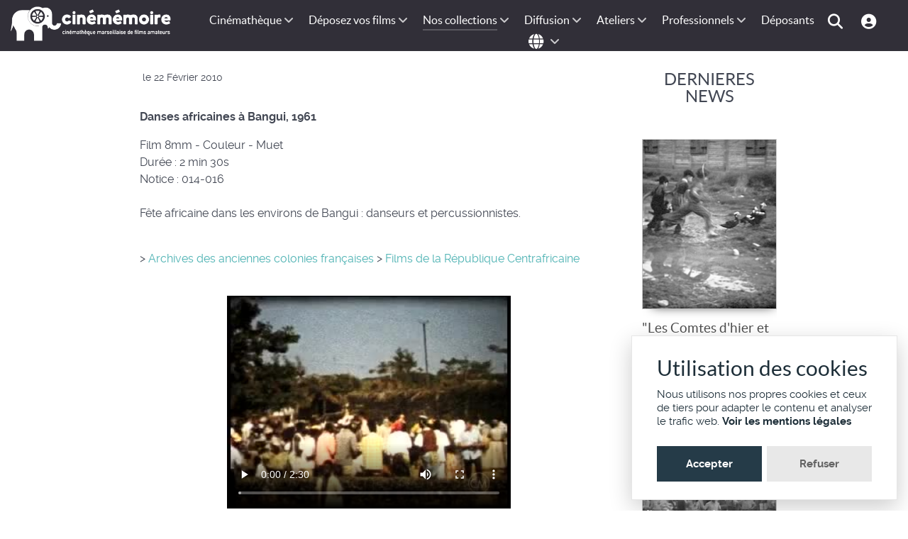

--- FILE ---
content_type: text/html; charset=utf-8
request_url: https://cinememoire.net/archives-cinememoire-ligne/archives-cinememoire-ligne/120-fiche-film/515-film-rca-danses-africaines-bangui
body_size: 11036
content:
<!DOCTYPE html>
<html lang="fr-FR" dir="ltr">
        
<head>
    
            <meta name="viewport" content="width=device-width, initial-scale=1.0">
        <meta http-equiv="X-UA-Compatible" content="IE=edge" />
        

        
            
         <meta charset="utf-8">
	<meta name="author" content="Cinémémoire">
	<meta name="twitter:card" content="summary_large_image">
	<meta name="twitter:title" content="Film République Centrafricaine : Danses africaines à Bangui, 1961">
	<meta name="twitter:description" content="DANSES AFRICAINES À BANGUI, 1961. Film 8mm - Couleur - Muet. Durée : 2 min 30s. Notice : 014-016. Fête africaine dans les environs de Bangui : danseurs et percussionnistes.. &gt; Archives des anciennes...">
	<meta name="twitter:url" content="https://cinememoire.net/archives-cinememoire-ligne/archives-cinememoire-ligne/120-fiche-film/515-film-rca-danses-africaines-bangui">
	<meta name="twitter:site" content="@cinememoire.net">
	<meta name="twitter:image" content="https://cinememoire.net/images/logo/logo_cinememoire_meta.png">
	<meta property="fb:app_id" content="118979788166438">
	<meta property="og:type" content="article">
	<meta property="og:title" content="Film République Centrafricaine : Danses africaines à Bangui, 1961">
	<meta property="og:description" content="DANSES AFRICAINES À BANGUI, 1961. Film 8mm - Couleur - Muet. Durée : 2 min 30s. Notice : 014-016. Fête africaine dans les environs de Bangui : danseurs et percussionnistes.. &gt; Archives des anciennes...">
	<meta property="og:url" content="https://cinememoire.net/archives-cinememoire-ligne/archives-cinememoire-ligne/120-fiche-film/515-film-rca-danses-africaines-bangui">
	<meta property="og:locale" content="fr_FR">
	<meta property="og:locale:alternate" content="en_GB">
	<meta property="og:site_name" content="Cinememoire.net">
	<meta property="og:image" content="https://cinememoire.net/images/logo/logo_cinememoire_meta.png">
	<meta property="og:image:secure_url" content="https://cinememoire.net/images/logo/logo_cinememoire_meta.png">
	<meta name="description" content="DANSES AFRICAINES À BANGUI, 1961. Film 8mm - Couleur - Muet. Durée : 2 min 30s. Notice : 014-016. Fête africaine dans les environs de Bangui : danseurs et percussionnistes.. &gt; Archives des anciennes...">
	<meta name="generator" content="Cinémémoire.net PHP engine by Jumi.J4">
	<title>Film République Centrafricaine : Danses africaines à Bangui, 1961</title>
	<link href="/favicon.ico" rel="icon" type="image/vnd.microsoft.icon">

    <link href="/templates/g5_helium/html/jw_allvideos/Responsive/css/template.css?v=7.0" rel="stylesheet">
	<link href="/modules/mod_gtranslate/asset/mod_gtranslate.css??v3" rel="stylesheet">
	<link href="/templates/g5_helium/custom/uikit/css/uikit.min.css" rel="stylesheet">
	<link href="/media/gantry5/engines/nucleus/css-compiled/nucleus.css" rel="stylesheet">
	<link href="/templates/g5_helium/custom/css-compiled/helium_17.css" rel="stylesheet">
	<link href="/media/gantry5/engines/nucleus/css-compiled/bootstrap5.css" rel="stylesheet">
	<link href="/media/system/css/joomla-fontawesome.min.css" rel="stylesheet">
	<link href="/media/plg_system_debug/css/debug.css" rel="stylesheet">
	<link href="/media/gantry5/assets/css/font-awesome.min.css" rel="stylesheet">
	<link href="/templates/g5_helium/custom/css-compiled/helium-joomla_17.css" rel="stylesheet">
	<link href="/templates/g5_helium/custom/css-compiled/custom_17.css" rel="stylesheet">

    <script type="application/json" class="joomla-script-options new">{"system.paths":{"root":"","rootFull":"https:\/\/cinememoire.net\/","base":"","baseFull":"https:\/\/cinememoire.net\/"},"csrf.token":"4fed43eaf32fd0c75f5886e56f19320c"}</script>
	<script src="/media/system/js/core.min.js?a3d8f8"></script>
	<script src="/media/vendor/jquery/js/jquery.min.js?3.7.1"></script>
	<script src="/media/legacy/js/jquery-noconflict.min.js?504da4"></script>
	<script src="/plugins/content/jw_allvideos/jw_allvideos/includes/js/behaviour.js?v=7.0"></script>
	<script src="/modules/mod_gtranslate/asset/mod_gtranslate.js??v3" defer></script>
	<script src="https://translate.google.com/translate_a/element.js?cb=GTinit" defer></script>
	<script src="https://www.googletagmanager.com/gtag/js?id=G-HD3HPQQQBZ" async></script>
	<script type="application/ld+json">{"@context":"https://schema.org","@graph":[{"@type":"Organization","@id":"https://cinememoire.net/#/schema/Organization/base","name":"cinememoire.net","url":"https://cinememoire.net/"},{"@type":"WebSite","@id":"https://cinememoire.net/#/schema/WebSite/base","url":"https://cinememoire.net/","name":"cinememoire.net","publisher":{"@id":"https://cinememoire.net/#/schema/Organization/base"}},{"@type":"WebPage","@id":"https://cinememoire.net/#/schema/WebPage/base","url":"https://cinememoire.net/archives-cinememoire-ligne/archives-cinememoire-ligne/120-fiche-film/515-film-rca-danses-africaines-bangui","name":"Film République Centrafricaine : Danses africaines à Bangui, 1961","description":"DANSES AFRICAINES À BANGUI, 1961. Film 8mm - Couleur - Muet. Durée : 2 min 30s. Notice : 014-016. Fête africaine dans les environs de Bangui : danseurs et percussionnistes.. > Archives des anciennes...","isPartOf":{"@id":"https://cinememoire.net/#/schema/WebSite/base"},"about":{"@id":"https://cinememoire.net/#/schema/Organization/base"},"inLanguage":"fr-FR"},{"@type":"Article","@id":"https://cinememoire.net/#/schema/com_content/article/515","name":"Film République Centrafricaine : Danses africaines à Bangui, 1961","headline":"Film République Centrafricaine : Danses africaines à Bangui, 1961","inLanguage":"fr-FR","isPartOf":{"@id":"https://cinememoire.net/#/schema/WebPage/base"}}]}</script>
	<script>		var gt_analytics = 0;
</script>
	<script>      window.dataLayer = window.dataLayer || [];
      function gtag(){dataLayer.push(arguments);}
      gtag('js', new Date());

      gtag('config', 'G-HD3HPQQQBZ');

          </script>
	<script type="application/ld+json">
	{
		"@context": "https://schema.org",
		"@type": "VideoObject",
		"name": "Danse africaines à Bangui en 1961",
		"description": "Fête africaine dans les environs de Bangui : danseurs et percussionnistes.",
		"thumbnailUrl": [
			"https://cinememoire.net/streaming/cinememoire/sequences/014-016-Streaming.jpg"
		],
		"uploadDate": "2009-03-17T15:07:03+01:00",
		"duration": "PT2M30S",
		"contentUrl": "https://cinememoire.net/streaming/cinememoire/sequences/014-016-Streaming.mp4",
		"keywords": "Centrafrique, Vue extérieure, Image de bonne qualité, Danse tribale, Foule, Fête folklorique, Fête du village, Tenue de fête, Tenue traditionnelle, Musique (loisir), Document brut, Film amateur, Bangui, Musicien de rue",
		"publisher": {
			"@type": "Organization",
			"name": "Cinémémoire.net",
			"logo": {
				"@type": "ImageObject",
				"url": "https://cinememoire.net/common/img/logo_publisher.png"
			}
		}
	}
	</script>

    
                
</head>

    <body class="gantry g-helium-style site com_content view-article layout-blog no-task dir-ltr itemid-1077 outline-17 g-offcanvas-left g-default g-style-preset1">
        
                    

        <div id="g-offcanvas"  data-g-offcanvas-swipe="1" data-g-offcanvas-css3="1">
                        <div class="g-grid">                        

        <div class="g-block size-100">
             <div id="mobile-menu-5697-particle" class="g-content g-particle">            <div id="g-mobilemenu-container" data-g-menu-breakpoint="48rem"></div>
            </div>
        </div>
            </div>
    </div>
        <div id="g-page-surround">
            <div class="g-offcanvas-hide g-offcanvas-toggle" role="navigation" data-offcanvas-toggle aria-controls="g-offcanvas" aria-expanded="false"><i class="fa fa-fw fa-bars"></i></div>                        

                                
                <section id="g-navigation" class="g-flushed">
                <div class="g-container">                                <div class="g-grid">                        

        <div class="g-block size-20 logo">
             <div id="logo-9608-particle" class="g-content g-particle">            <a href="/" target="_self" title="" aria-label="" rel="home" class="g-logo g-logo-helium g-logoaccueil">
                        <img src="/templates/g5_helium/custom/images/cinememoire.png"  alt="" />
            </a>
            </div>
        </div>
                    

        <div class="g-block size-80">
             <div id="menu-6409-particle" class="g-content g-particle">            <nav class="g-main-nav" data-g-hover-expand="true">
        <ul class="g-toplevel">
                                                                                                                
        
                
        
                
        
        <li class="g-menu-item g-menu-item-type-separator g-menu-item-207 g-parent g-standard  ">
                            <div class="g-menu-item-container" data-g-menuparent="">                                                                            <span class="g-separator g-menu-item-content">            <span class="g-menu-item-title">Cinémathèque</span>
            </span>
                                        <span class="g-menu-parent-indicator"></span>                            </div>                                                                <ul class="g-dropdown g-inactive g-fade g-dropdown-right">
            <li class="g-dropdown-column">
                        <div class="g-grid">
                        <div class="g-block size-100">
            <ul class="g-sublevel">
                <li class="g-level-1 g-go-back">
                    <a class="g-menu-item-container" href="#" data-g-menuparent=""><span>Back</span></a>
                </li>
                                                                                                                    
        
                
        
                
        
        <li class="g-menu-item g-menu-item-type-component g-menu-item-888  ">
                            <a class="g-menu-item-container" href="/cinematheque/actualite">
                                                                <span class="g-menu-item-content">
                                    <span class="g-menu-item-title">Actualités</span>
            
                    </span>
                                                </a>
                                </li>
    
                                                                                                
        
                
        
                
        
        <li class="g-menu-item g-menu-item-type-component g-menu-item-873  ">
                            <a class="g-menu-item-container" href="/cinematheque/historique-de-notre-cinematheque">
                                                                <span class="g-menu-item-content">
                                    <span class="g-menu-item-title">Historique</span>
            
                    </span>
                                                </a>
                                </li>
    
                                                                                                
        
                
        
                
        
        <li class="g-menu-item g-menu-item-type-component g-menu-item-874  ">
                            <a class="g-menu-item-container" href="/cinematheque/valorisation-du-patrimoine">
                                                                <span class="g-menu-item-content">
                                    <span class="g-menu-item-title">Valorisation du patrimoine</span>
            
                    </span>
                                                </a>
                                </li>
    
                                                                                                
        
                
        
                
        
        <li class="g-menu-item g-menu-item-type-component g-menu-item-876  ">
                            <a class="g-menu-item-container" href="/cinematheque/conservation-des-bobines-et-des-copies">
                                                                <span class="g-menu-item-content">
                                    <span class="g-menu-item-title">Conservation des bobines et des copies</span>
            
                    </span>
                                                </a>
                                </li>
    
                                                                                                
        
                
        
                
        
        <li class="g-menu-item g-menu-item-type-component g-menu-item-936  ">
                            <a class="g-menu-item-container" href="/cinematheque/adherer-a-cinememoire">
                                                                <span class="g-menu-item-content">
                                    <span class="g-menu-item-title">Adhérer à Cinémémoire</span>
            
                    </span>
                                                </a>
                                </li>
    
                                                                                                
                                                                                                                                
                
        
                
        
        <li class="g-menu-item g-menu-item-type-component g-menu-item-953  ">
                            <a class="g-menu-item-container" href="/cinematheque/emplois-et-stages" target="_blank" rel="noopener&#x20;noreferrer">
                                                                <span class="g-menu-item-content">
                                    <span class="g-menu-item-title">Emplois et stages</span>
            
                    </span>
                                                </a>
                                </li>
    
                                                                                                
        
                
        
                
        
        <li class="g-menu-item g-menu-item-type-alias g-menu-item-1016  ">
                            <a class="g-menu-item-container" href="/nous-contacter">
                                                                <span class="g-menu-item-content">
                                    <span class="g-menu-item-title">Nous contacter</span>
            
                    </span>
                                                </a>
                                </li>
    
                                                                                                
        
                
        
                
        
        <li class="g-menu-item g-menu-item-type-component g-menu-item-877  ">
                            <a class="g-menu-item-container" href="/cinematheque/don">
                                                                <span class="g-menu-item-content">
                                    <span class="g-menu-item-title">Soutenez Cinémémoire</span>
            
                    </span>
                                                </a>
                                </li>
    
                                                                                                
        
                
        
                
        
        <li class="g-menu-item g-menu-item-type-component g-menu-item-1122  ">
                            <a class="g-menu-item-container" href="/cinematheque/mentions">
                                                                <span class="g-menu-item-content">
                                    <span class="g-menu-item-title">Mentions légales</span>
            
                    </span>
                                                </a>
                                </li>
    
    
            </ul>
        </div>
            </div>

            </li>
        </ul>
            </li>
    
                                                                                                
        
                
        
                
        
        <li class="g-menu-item g-menu-item-type-separator g-menu-item-116 g-parent g-standard  ">
                            <div class="g-menu-item-container" data-g-menuparent="">                                                                            <span class="g-separator g-menu-item-content">            <span class="g-menu-item-title">Déposez vos films</span>
            </span>
                                        <span class="g-menu-parent-indicator"></span>                            </div>                                                                <ul class="g-dropdown g-inactive g-fade g-dropdown-right">
            <li class="g-dropdown-column">
                        <div class="g-grid">
                        <div class="g-block size-100">
            <ul class="g-sublevel">
                <li class="g-level-1 g-go-back">
                    <a class="g-menu-item-container" href="#" data-g-menuparent=""><span>Back</span></a>
                </li>
                                                                                                                    
        
                
        
                
        
        <li class="g-menu-item g-menu-item-type-component g-menu-item-886  ">
                            <a class="g-menu-item-container" href="/numerisation-de-films/collecte-de-films">
                                                                <span class="g-menu-item-content">
                                    <span class="g-menu-item-title">Collecte de films</span>
            
                    </span>
                                                </a>
                                </li>
    
                                                                                                
        
                
        
                
        
        <li class="g-menu-item g-menu-item-type-component g-menu-item-1073  ">
                            <a class="g-menu-item-container" href="/numerisation-de-films/numerisation-de-films">
                                                                <span class="g-menu-item-content">
                                    <span class="g-menu-item-title">Numérisation de films</span>
            
                    </span>
                                                </a>
                                </li>
    
                                                                                                
        
                
        
                
        
        <li class="g-menu-item g-menu-item-type-component g-menu-item-884  ">
                            <a class="g-menu-item-container" href="/numerisation-de-films/telecinema">
                                                                <span class="g-menu-item-content">
                                    <span class="g-menu-item-title">Télécinéma</span>
            
                    </span>
                                                </a>
                                </li>
    
                                                                                                
        
                
        
                
        
        <li class="g-menu-item g-menu-item-type-component g-menu-item-878  ">
                            <a class="g-menu-item-container" href="/numerisation-de-films/petite-histoire-des-formats-de-films">
                                                                <span class="g-menu-item-content">
                                    <span class="g-menu-item-title">Petite histoire des formats de films</span>
            
                    </span>
                                                </a>
                                </li>
    
                                                                                                
        
                
        
                
        
        <li class="g-menu-item g-menu-item-type-component g-menu-item-879 g-parent g-menu-item-link-parent ">
                            <a class="g-menu-item-container" href="/numerisation-de-films/les-formats-de-films">
                                                                <span class="g-menu-item-content">
                                    <span class="g-menu-item-title">Les formats de films</span>
            
                    </span>
                    <span class="g-menu-parent-indicator" data-g-menuparent=""></span>                            </a>
                                                                            <ul class="g-dropdown g-inactive g-fade g-dropdown-right">
            <li class="g-dropdown-column">
                        <div class="g-grid">
                        <div class="g-block size-100">
            <ul class="g-sublevel">
                <li class="g-level-2 g-go-back">
                    <a class="g-menu-item-container" href="#" data-g-menuparent=""><span>Back</span></a>
                </li>
                                                                                                                    
        
                
        
                
        
        <li class="g-menu-item g-menu-item-type-component g-menu-item-880  ">
                            <a class="g-menu-item-container" href="/numerisation-de-films/les-formats-de-films/le-super-8">
                                                                <span class="g-menu-item-content">
                                    <span class="g-menu-item-title">Le Super 8</span>
            
                    </span>
                                                </a>
                                </li>
    
                                                                                                
        
                
        
                
        
        <li class="g-menu-item g-menu-item-type-component g-menu-item-881  ">
                            <a class="g-menu-item-container" href="/numerisation-de-films/les-formats-de-films/le-95-mm">
                                                                <span class="g-menu-item-content">
                                    <span class="g-menu-item-title">Le 9,5 mm</span>
            
                    </span>
                                                </a>
                                </li>
    
                                                                                                
        
                
        
                
        
        <li class="g-menu-item g-menu-item-type-component g-menu-item-882  ">
                            <a class="g-menu-item-container" href="/numerisation-de-films/les-formats-de-films/le-8-mm">
                                                                <span class="g-menu-item-content">
                                    <span class="g-menu-item-title">Le 8 mm</span>
            
                    </span>
                                                </a>
                                </li>
    
                                                                                                
        
                
        
                
        
        <li class="g-menu-item g-menu-item-type-component g-menu-item-883  ">
                            <a class="g-menu-item-container" href="/numerisation-de-films/les-formats-de-films/le-16-mm">
                                                                <span class="g-menu-item-content">
                                    <span class="g-menu-item-title">Le 16 mm</span>
            
                    </span>
                                                </a>
                                </li>
    
                                                                                                
        
                
        
                
        
        <li class="g-menu-item g-menu-item-type-component g-menu-item-938  ">
                            <a class="g-menu-item-container" href="/numerisation-de-films/les-formats-de-films/duree-des-films">
                                                                <span class="g-menu-item-content">
                                    <span class="g-menu-item-title">La durée des films</span>
            
                    </span>
                                                </a>
                                </li>
    
    
            </ul>
        </div>
            </div>

            </li>
        </ul>
            </li>
    
    
            </ul>
        </div>
            </div>

            </li>
        </ul>
            </li>
    
                                                                                                
        
                
        
                
        
        <li class="g-menu-item g-menu-item-type-separator g-menu-item-596 g-parent active g-standard  ">
                            <div class="g-menu-item-container" data-g-menuparent="">                                                                            <span class="g-separator g-menu-item-content">            <span class="g-menu-item-title">Nos collections</span>
            </span>
                                        <span class="g-menu-parent-indicator"></span>                            </div>                                                                <ul class="g-dropdown g-inactive g-fade g-dropdown-right">
            <li class="g-dropdown-column">
                        <div class="g-grid">
                        <div class="g-block size-100">
            <ul class="g-sublevel">
                <li class="g-level-1 g-go-back">
                    <a class="g-menu-item-container" href="#" data-g-menuparent=""><span>Back</span></a>
                </li>
                                                                                                                    
        
                
        
                
        
        <li class="g-menu-item g-menu-item-type-component g-menu-item-1077 active  ">
                            <a class="g-menu-item-container" href="/archives-cinememoire-ligne/archives-cinememoire-ligne">
                                                                <span class="g-menu-item-content">
                                    <span class="g-menu-item-title">Archives en lignes</span>
            
                    </span>
                                                </a>
                                </li>
    
                                                                                                
        
                
        
                
        
        <li class="g-menu-item g-menu-item-type-component g-menu-item-851  ">
                            <a class="g-menu-item-container" href="/archives-cinememoire-ligne/marseille">
                                                                <span class="g-menu-item-content">
                                    <span class="g-menu-item-title">Marseille</span>
            
                    </span>
                                                </a>
                                </li>
    
                                                                                                
        
                
        
                
        
        <li class="g-menu-item g-menu-item-type-component g-menu-item-852  ">
                            <a class="g-menu-item-container" href="/archives-cinememoire-ligne/provence">
                                                                <span class="g-menu-item-content">
                                    <span class="g-menu-item-title">Provence Alpes Côte d&#039;Azur</span>
            
                    </span>
                                                </a>
                                </li>
    
                                                                                                
        
                
        
                
        
        <li class="g-menu-item g-menu-item-type-component g-menu-item-911  ">
                            <a class="g-menu-item-container" href="/archives-cinememoire-ligne/films-darchives-des-anciennes-colonies">
                                                                <span class="g-menu-item-content">
                                    <span class="g-menu-item-title">Anciennes colonies françaises</span>
            
                    </span>
                                                </a>
                                </li>
    
                                                                                                
        
                
        
                
        
        <li class="g-menu-item g-menu-item-type-component g-menu-item-857  ">
                            <a class="g-menu-item-container" href="/archives-cinememoire-ligne/comite-du-vieux-marseille">
                                                                <span class="g-menu-item-content">
                                    <span class="g-menu-item-title">Fonds du Comité du Vieux Marseille</span>
            
                    </span>
                                                </a>
                                </li>
    
                                                                                                
        
                
        
                
        
        <li class="g-menu-item g-menu-item-type-component g-menu-item-854  ">
                            <a class="g-menu-item-container" href="/archives-cinememoire-ligne/petot">
                                                                <span class="g-menu-item-content">
                                    <span class="g-menu-item-title">Fonds Petot</span>
            
                    </span>
                                                </a>
                                </li>
    
                                                                                                
        
                
        
                
        
        <li class="g-menu-item g-menu-item-type-component g-menu-item-855  ">
                            <a class="g-menu-item-container" href="/archives-cinememoire-ligne/laffage">
                                                                <span class="g-menu-item-content">
                                    <span class="g-menu-item-title">Fonds Laffage</span>
            
                    </span>
                                                </a>
                                </li>
    
                                                                                                
        
                
        
                
        
        <li class="g-menu-item g-menu-item-type-component g-menu-item-856  ">
                            <a class="g-menu-item-container" href="/archives-cinememoire-ligne/coumes">
                                                                <span class="g-menu-item-content">
                                    <span class="g-menu-item-title">Fonds Coumes</span>
            
                    </span>
                                                </a>
                                </li>
    
                                                                                                
        
                
        
                
        
        <li class="g-menu-item g-menu-item-type-component g-menu-item-1027  ">
                            <a class="g-menu-item-container" href="/archives-cinememoire-ligne/istres">
                                                                <span class="g-menu-item-content">
                                    <span class="g-menu-item-title">Istres</span>
            
                    </span>
                                                </a>
                                </li>
    
                                                                                                
        
                
        
                
        
        <li class="g-menu-item g-menu-item-type-component g-menu-item-963  ">
                            <a class="g-menu-item-container" href="/archives-cinememoire-ligne/deposants-remarquables">
                                                                <span class="g-menu-item-content">
                                    <span class="g-menu-item-title">Dépôts remarquables</span>
            
                    </span>
                                                </a>
                                </li>
    
                                                                                                
        
                
        
                
        
        <li class="g-menu-item g-menu-item-type-component g-menu-item-1028  ">
                            <a class="g-menu-item-container" href="/archives-cinememoire-ligne/femmes-cineastes-amateur">
                                                                <span class="g-menu-item-content">
                                    <span class="g-menu-item-title">Femmes cinéastes amateur</span>
            
                    </span>
                                                </a>
                                </li>
    
    
            </ul>
        </div>
            </div>

            </li>
        </ul>
            </li>
    
                                                                                                
        
                
        
                
        
        <li class="g-menu-item g-menu-item-type-separator g-menu-item-169 g-parent g-standard  ">
                            <div class="g-menu-item-container" data-g-menuparent="">                                                                            <span class="g-separator g-menu-item-content">            <span class="g-menu-item-title">Diffusion</span>
            </span>
                                        <span class="g-menu-parent-indicator"></span>                            </div>                                                                <ul class="g-dropdown g-inactive g-fade g-dropdown-right">
            <li class="g-dropdown-column">
                        <div class="g-grid">
                        <div class="g-block size-100">
            <ul class="g-sublevel">
                <li class="g-level-1 g-go-back">
                    <a class="g-menu-item-container" href="#" data-g-menuparent=""><span>Back</span></a>
                </li>
                                                                                                                    
        
                
        
                
        
        <li class="g-menu-item g-menu-item-type-component g-menu-item-1208  ">
                            <a class="g-menu-item-container" href="/diffusion-de-films/marseille-111-villages?types[0]=1&amp;types[1]=5&amp;types[2]=6">
                                                                <span class="g-menu-item-content">
                                    <span class="g-menu-item-title">Marseille, 111 villages</span>
            
                    </span>
                                                </a>
                                </li>
    
                                                                                                
        
                
        
                
        
        <li class="g-menu-item g-menu-item-type-component g-menu-item-1088 g-parent g-menu-item-link-parent ">
                            <a class="g-menu-item-container" href="/diffusion-de-films/arpenteurs-dimages">
                                                                <span class="g-menu-item-content">
                                    <span class="g-menu-item-title">Arpenteurs d&#039;images</span>
            
                    </span>
                    <span class="g-menu-parent-indicator" data-g-menuparent=""></span>                            </a>
                                                                            <ul class="g-dropdown g-inactive g-fade g-dropdown-right">
            <li class="g-dropdown-column">
                        <div class="g-grid">
                        <div class="g-block size-100">
            <ul class="g-sublevel">
                <li class="g-level-2 g-go-back">
                    <a class="g-menu-item-container" href="#" data-g-menuparent=""><span>Back</span></a>
                </li>
                                                                                                                    
        
                
        
                
        
        <li class="g-menu-item g-menu-item-type-component g-menu-item-1089  ">
                            <a class="g-menu-item-container" href="/diffusion-de-films/arpenteurs-dimages/enreg-istres">
                                                                <span class="g-menu-item-content">
                                    <span class="g-menu-item-title">Enreg~Istres</span>
            
                    </span>
                                                </a>
                                </li>
    
                                                                                                
        
                
        
                
        
        <li class="g-menu-item g-menu-item-type-component g-menu-item-1090  ">
                            <a class="g-menu-item-container" href="/diffusion-de-films/arpenteurs-dimages/a-l-ouest-de-la-provence">
                                                                <span class="g-menu-item-content">
                                    <span class="g-menu-item-title">A l&#039;ouest de la Provence</span>
            
                    </span>
                                                </a>
                                </li>
    
    
            </ul>
        </div>
            </div>

            </li>
        </ul>
            </li>
    
                                                                                                
        
                
        
                
        
        <li class="g-menu-item g-menu-item-type-component g-menu-item-920 g-parent g-menu-item-link-parent ">
                            <a class="g-menu-item-container" href="/diffusion-de-films/memoires-partagees">
                                                                <span class="g-menu-item-content">
                                    <span class="g-menu-item-title">Mémoires Partagées</span>
            
                    </span>
                    <span class="g-menu-parent-indicator" data-g-menuparent=""></span>                            </a>
                                                                            <ul class="g-dropdown g-inactive g-fade g-dropdown-right">
            <li class="g-dropdown-column">
                        <div class="g-grid">
                        <div class="g-block size-100">
            <ul class="g-sublevel">
                <li class="g-level-2 g-go-back">
                    <a class="g-menu-item-container" href="#" data-g-menuparent=""><span>Back</span></a>
                </li>
                                                                                                                    
        
                
        
                
        
        <li class="g-menu-item g-menu-item-type-component g-menu-item-919  ">
                            <a class="g-menu-item-container" href="/diffusion-de-films/memoires-partagees/exploration-post-coloniale">
                                                                <span class="g-menu-item-content">
                                    <span class="g-menu-item-title">Exploration post-coloniale</span>
            
                    </span>
                                                </a>
                                </li>
    
                                                                                                
        
                
        
                
        
        <li class="g-menu-item g-menu-item-type-component g-menu-item-937  ">
                            <a class="g-menu-item-container" href="/diffusion-de-films/memoires-partagees/memoires-partagees-algerie">
                                                                <span class="g-menu-item-content">
                                    <span class="g-menu-item-title">Mémoires Partagées Algérie</span>
            
                    </span>
                                                </a>
                                </li>
    
    
            </ul>
        </div>
            </div>

            </li>
        </ul>
            </li>
    
                                                                                                
        
                
        
                
        
        <li class="g-menu-item g-menu-item-type-component g-menu-item-912 g-parent g-menu-item-link-parent ">
                            <a class="g-menu-item-container" href="/diffusion-de-films/diffusion">
                                                                <span class="g-menu-item-content">
                                    <span class="g-menu-item-title">Catalogue</span>
            
                    </span>
                    <span class="g-menu-parent-indicator" data-g-menuparent=""></span>                            </a>
                                                                            <ul class="g-dropdown g-inactive g-fade g-dropdown-right">
            <li class="g-dropdown-column">
                        <div class="g-grid">
                        <div class="g-block size-100">
            <ul class="g-sublevel">
                <li class="g-level-2 g-go-back">
                    <a class="g-menu-item-container" href="#" data-g-menuparent=""><span>Back</span></a>
                </li>
                                                                                                                    
        
                
        
                
        
        <li class="g-menu-item g-menu-item-type-component g-menu-item-918  ">
                            <a class="g-menu-item-container" href="/diffusion-de-films/diffusion/cine-concert">
                                                                <span class="g-menu-item-content">
                                    <span class="g-menu-item-title">Ciné-concerts</span>
            
                    </span>
                                                </a>
                                </li>
    
                                                                                                
        
                
        
                
        
        <li class="g-menu-item g-menu-item-type-component g-menu-item-921  ">
                            <a class="g-menu-item-container" href="/diffusion-de-films/diffusion/tresors-darchives">
                                                                <span class="g-menu-item-content">
                                    <span class="g-menu-item-title">Trésors d&#039;archives</span>
            
                    </span>
                                                </a>
                                </li>
    
                                                                                                
        
                
        
                
        
        <li class="g-menu-item g-menu-item-type-component g-menu-item-940  ">
                            <a class="g-menu-item-container" href="/diffusion-de-films/diffusion/courts-metrages">
                                                                <span class="g-menu-item-content">
                                    <span class="g-menu-item-title">Courts-métrages</span>
            
                    </span>
                                                </a>
                                </li>
    
    
            </ul>
        </div>
            </div>

            </li>
        </ul>
            </li>
    
                                                                                                
        
                
        
                
        
        <li class="g-menu-item g-menu-item-type-component g-menu-item-916  ">
                            <a class="g-menu-item-container" href="/diffusion-de-films/presse">
                                                                <span class="g-menu-item-content">
                                    <span class="g-menu-item-title">Presse</span>
            
                    </span>
                                                </a>
                                </li>
    
                                                                                                
        
                
        
                
        
        <li class="g-menu-item g-menu-item-type-alias g-menu-item-900  ">
                            <a class="g-menu-item-container" href="/professionnel-de-limage/diffusion-tv?types[0]=1&amp;types[1]=5&amp;types[2]=6&amp;types[3]=3">
                                                                <span class="g-menu-item-content">
                                    <span class="g-menu-item-title">Références</span>
            
                    </span>
                                                </a>
                                </li>
    
    
            </ul>
        </div>
            </div>

            </li>
        </ul>
            </li>
    
                                                                                                
        
                
        
                
        
        <li class="g-menu-item g-menu-item-type-separator g-menu-item-122 g-parent g-standard  ">
                            <div class="g-menu-item-container" data-g-menuparent="">                                                                            <span class="g-separator g-menu-item-content">            <span class="g-menu-item-title">Ateliers</span>
            </span>
                                        <span class="g-menu-parent-indicator"></span>                            </div>                                                                <ul class="g-dropdown g-inactive g-fade g-dropdown-right">
            <li class="g-dropdown-column">
                        <div class="g-grid">
                        <div class="g-block size-100">
            <ul class="g-sublevel">
                <li class="g-level-1 g-go-back">
                    <a class="g-menu-item-container" href="#" data-g-menuparent=""><span>Back</span></a>
                </li>
                                                                                                                    
        
                
        
                
        
        <li class="g-menu-item g-menu-item-type-component g-menu-item-1153  ">
                            <a class="g-menu-item-container" href="/ateliers/ateliers-cinema-et-memoire">
                                                                <span class="g-menu-item-content">
                                    <span class="g-menu-item-title">Ateliers Cinéma et Mémoire</span>
            
                    </span>
                                                </a>
                                </li>
    
                                                                                                
        
                
        
                
        
        <li class="g-menu-item g-menu-item-type-component g-menu-item-924  ">
                            <a class="g-menu-item-container" href="/ateliers/kinekino-kesako?types[0]=1&amp;types[1]=5&amp;types[2]=6">
                                                                <span class="g-menu-item-content">
                                    <span class="g-menu-item-title">Ateliers vidéo : KinéKino</span>
            
                    </span>
                                                </a>
                                </li>
    
                                                                                                
        
                
        
                
        
        <li class="g-menu-item g-menu-item-type-component g-menu-item-907  ">
                            <a class="g-menu-item-container" href="/ateliers/interventions-en-college">
                                                                <span class="g-menu-item-content">
                                    <span class="g-menu-item-title">Cinéma et patrimoine en milieu éducatif</span>
            
                    </span>
                                                </a>
                                </li>
    
                                                                                                
        
                
        
                
        
        <li class="g-menu-item g-menu-item-type-component g-menu-item-908  ">
                            <a class="g-menu-item-container" href="/ateliers/films-darchive-a-luniversite">
                                                                <span class="g-menu-item-content">
                                    <span class="g-menu-item-title">Films d&#039;archive à l&#039;université</span>
            
                    </span>
                                                </a>
                                </li>
    
                                                                                                
        
                
        
                
        
        <li class="g-menu-item g-menu-item-type-component g-menu-item-923  ">
                            <a class="g-menu-item-container" href="/ateliers/ateliers-et-formations-professionnelles-pour-adultes">
                                                                <span class="g-menu-item-content">
                                    <span class="g-menu-item-title">Ateliers et formations professionnelles pour adultes</span>
            
                    </span>
                                                </a>
                                </li>
    
                                                                                                
        
                
        
                
        
        <li class="g-menu-item g-menu-item-type-component g-menu-item-952  ">
                            <a class="g-menu-item-container" href="/ateliers/fiches-pedagogiques">
                                                                <span class="g-menu-item-content">
                                    <span class="g-menu-item-title">Fiches pédagogiques</span>
            
                    </span>
                                                </a>
                                </li>
    
    
            </ul>
        </div>
            </div>

            </li>
        </ul>
            </li>
    
                                                                                                
        
                
        
                
        
        <li class="g-menu-item g-menu-item-type-separator g-menu-item-66 g-parent g-standard  ">
                            <div class="g-menu-item-container" data-g-menuparent="">                                                                            <span class="g-separator g-menu-item-content">            <span class="g-menu-item-title">Professionnels</span>
            </span>
                                        <span class="g-menu-parent-indicator"></span>                            </div>                                                                <ul class="g-dropdown g-inactive g-fade g-dropdown-right">
            <li class="g-dropdown-column">
                        <div class="g-grid">
                        <div class="g-block size-100">
            <ul class="g-sublevel">
                <li class="g-level-1 g-go-back">
                    <a class="g-menu-item-container" href="#" data-g-menuparent=""><span>Back</span></a>
                </li>
                                                                                                                    
        
                
        
                
        
        <li class="g-menu-item g-menu-item-type-url g-menu-item-901  ">
                            <a class="g-menu-item-container" href="/acces-pro">
                                                                <span class="g-menu-item-content">
                                    <span class="g-menu-item-title">Recherche d&#039;archives</span>
            
                    </span>
                                                </a>
                                </li>
    
                                                                                                
        
                
        
                
        
        <li class="g-menu-item g-menu-item-type-component g-menu-item-913  ">
                            <a class="g-menu-item-container" href="/professionnel-de-limage/achats-de-droits">
                                                                <span class="g-menu-item-content">
                                    <span class="g-menu-item-title">Achats de droits</span>
            
                    </span>
                                                </a>
                                </li>
    
                                                                                                
        
                
        
                
        
        <li class="g-menu-item g-menu-item-type-component g-menu-item-1175  ">
                            <a class="g-menu-item-container" href="/professionnel-de-limage/diffusion-tv?types[0]=1&amp;types[1]=5&amp;types[2]=6&amp;types[3]=3">
                                                                <span class="g-menu-item-content">
                                    <span class="g-menu-item-title">Diffusion TV</span>
            
                    </span>
                                                </a>
                                </li>
    
    
            </ul>
        </div>
            </div>

            </li>
        </ul>
            </li>
    
                                                                                                
        
                
        
                
        
        <li class="g-menu-item g-menu-item-type-url g-menu-item-1078 g-standard  ">
                            <a class="g-menu-item-container" href="/acces-deposant">
                                                                <span class="g-menu-item-content">
                                    <span class="g-menu-item-title">Déposants</span>
            
                    </span>
                                                </a>
                                </li>
    
                                                                                                
        
                
        
                
        
        <li class="g-menu-item g-menu-item-type-url g-menu-item-1133 g-standard  ">
                            <a class="g-menu-item-container" href="/recherche-simple" title="Chercher" aria-label="Chercher">
                                                <i class="fa-solid fa-magnifying-glass  fa-lg" aria-hidden="true"></i>
                                                    <span class="g-menu-item-content">
                            
                    </span>
                                                </a>
                                </li>
    
                                                                                                
        
                
        
                
        
        <li class="g-menu-item g-menu-item-type-url g-menu-item-1134 g-standard  ">
                            <a class="g-menu-item-container" href="/acces-pro" title="Espace-perso" aria-label="Espace-perso">
                                                <i class="fa-solid fa-circle-user  fa-lg" aria-hidden="true"></i>
                                                    <span class="g-menu-item-content">
                            
                    </span>
                                                </a>
                                </li>
    
                                                                                                
        
                
        
                
        
        <li class="g-menu-item g-menu-item-type-separator g-menu-item-1085 g-parent g-standard  ">
                            <div class="g-menu-item-container" data-g-menuparent="" aria-label="Langage">                                    <i class="fa-solid fa-globe  fa-lg" aria-hidden="true"></i>
                                                                            <span class="g-separator g-menu-item-content" title="Langage">    </span>
                                        <span class="g-menu-parent-indicator"></span>                            </div>                                                                <ul class="g-dropdown g-inactive g-fade g-dropdown-center">
            <li class="g-dropdown-column">
                        <div class="g-grid">
                        <div class="g-block size-100">
            <ul class="g-sublevel">
                <li class="g-level-1 g-go-back">
                    <a class="g-menu-item-container" href="#" data-g-menuparent=""><span>Back</span></a>
                </li>
                                                                                                                    
        
                
        
                
        
        <li class="g-menu-item g-menu-item-type-particle g-menu-item-1086  ">
                            <div class="g-menu-item-container" data-g-menuparent="">                                                                                        
            <div class="menu-item-particle">
            <div class="platform-content"><div class=" moduletable ">
        
<!-- ********************************************************************************************************* START GTRANSLATE ********************************************************************************************************* -->

<div id='gt_google_element2'></div>

	<div id="3de005b6" class="gt_gantry_menu gt_simple notranslate"></div>
	<script>jQuery(document).ready(function () { new GT_simple("3de005b6", {"fr":"fr","ar":"ar","de":"de","en":"en","es":"es","it":"it","+":"+w"}, "na", 0, 0, 1) });</script>
	
<!-- ********************************************************************************************************* END GTRANSLATE ********************************************************************************************************* -->
</div></div>
    </div>
    
                                                                    </div>                    </li>
    
    
            </ul>
        </div>
            </div>

            </li>
        </ul>
            </li>
    
    
        </ul>
    </nav>
            </div>
        </div>
            </div>
            </div>
        
    </section>
    
                                
                
    
                <section id="g-container-main" class="g-wrapper">
                <div class="g-container">                    <div class="g-grid">                        

        <div class="g-block size-75">
             <main id="g-mainbar">
                                        <div class="g-grid">                        

        <div class="g-block size-100">
             <div class="g-content">
                                                            <div class="platform-content container"><div class="row"><div class="col"><div class="com-content-article item-page">
    <meta itemprop="inLanguage" content="fr-FR">
    
    
        
        
            <dl class="article-info text-muted">

            <dt class="article-info-term">
                        Détails                    </dt>

        
        
        
        
        
    
                        <dd class="create">
    <span class="icon-calendar icon-fw" aria-hidden="true"></span>
    <time datetime="2010-02-22T01:00:00+01:00">
        le 22 Février 2010    </time>
</dd>
        
        
            </dl>
    
    
        
                                                <div class="com-content-article__body">
        <p><strong>Danses africaines à Bangui, 1961</strong></p>
<p style="text-align: justify;">Film 8mm - Couleur - Muet<br />Durée : 2 min 30s<br />Notice : 014-016<br /><br />Fête africaine dans les environs de Bangui : danseurs et percussionnistes.</p>
<p style="text-align: justify;"><br />&gt; <a href="/archives-cinememoire-ligne/films-darchives-des-anciennes-colonies">Archives des anciennes colonies françaises</a> &gt; <a href="/archives-cinememoire-ligne/films-darchives-des-anciennes-colonies/433-films-darchives-de-la-rca">Films de la République Centrafricaine</a></p>
<div style="text-align: center;">

<!-- JoomlaWorks "AllVideos" Plugin (v7.0) starts here -->
﻿       
<div class="avPlayerWrapper avVideo">
    <div class="avPlayerContainer" style="max-width:400px;">
        <div id="AVPlayerID_0_aecd1e3a0d5f09e62514328a2406f817" class="avPlayerBlock">
            <video class="avPlayer" style="width:600px;height:450px;" src="/streaming/cinememoire/sequences/014-016-Streaming.mp4" preload="metadata" type="video/mp4" poster="/streaming/cinememoire/sequences/014-016-Streaming.jpg" controls controlsList="nodownload"></video>        </div>
    </div>
</div>

<!-- JoomlaWorks "AllVideos" Plugin (v7.0) ends here -->

</div>    </div>

        
                                        </div></div></div></div>
    
            
    </div>
        </div>
            </div>
            
    </main>
        </div>
                    

        <div class="g-block size-25">
             <aside id="g-sidebar">
                                        <div class="g-grid">                        

        <div class="g-block size-100 newsidebar">
             <div id="news-pro-joomla-7401-particle" class="g-content g-particle">            <div class="g-news-pro newsidebar" >
						<div class="g-particle-intro">
					<h3 class="g-title g-main-title">dernieres news</h3>
			<div class="g-title-separator no-intro-text"></div>
			
			</div>

				<div class="uk-slidenav-position" data-uk-slideset="{duration: 200,  animation: 'fade'}">
			
			<div class="uk-slider-container">
				<div class="uk-slideset uk-grid">
								<div class="g-news-pro-page">
							<div class="uk-grid uk-grid-width-1-1">
					
						
						
						
						
						
						
						
													<div class="g-news-pro-item vertical g-cat-actualites">
																								<div class="g-news-pro-image image-fullwidth image-link" style="background-image: url(/images/articles/actualites/2026/01-2026/Les-comtes-d-hier-et-d-aujourd-hui.jpg?696950a5#joomlaImage://local-images/articles/actualites/2026/01-2026/Les-comtes-d-hier-et-d-aujourd-hui.jpg?width=320&amp;height=240);  height: 240px;">
																	<a href="/cinematheque/actualite/1309-les-comtes-dhier-et-daujourdhui-un-film-realise-a-port-de-bouc-en-juillet-2025-a-decouvrir-en-ligne"></a>
															</div>
						
								
																	<div class="g-info-container">
																												<h4 class="g-news-pro-title"><a href="/cinematheque/actualite/1309-les-comtes-dhier-et-daujourdhui-un-film-realise-a-port-de-bouc-en-juillet-2025-a-decouvrir-en-ligne">&quot;Les Comtes d&#039;hier et d&#039;aujourd&#039;hui&quot;: un film réalisé à Port de Bouc en juillet 2025 à découvrir en ligne !</a></h4>
						
										
										
										
										
																			</div>
															</div>
						

									</div>
							<div class="uk-grid uk-grid-width-1-1">
					
						
						
						
						
						
						
						
													<div class="g-news-pro-item vertical g-cat-actualites">
																								<div class="g-news-pro-image image-fullwidth image-link" style="background-image: url(/images/articles/actualites/2026/01-2026/Marseille-111-Villages-st-just-affiche-couleur.jpg?6967f16e#joomlaImage://local-images/articles/actualites/2026/01-2026/Marseille-111-Villages-st-just-affiche-couleur.jpg?width=320&amp;height=453);  height: 240px;">
																	<a href="/cinematheque/actualite/1308-marseille-111-vitrines-promenade-urbaine-et-cine-rencontre-a-saint-just-le-dimanche-25-janvier-a-17h30"></a>
															</div>
						
								
																	<div class="g-info-container">
																												<h4 class="g-news-pro-title"><a href="/cinematheque/actualite/1308-marseille-111-vitrines-promenade-urbaine-et-cine-rencontre-a-saint-just-le-dimanche-25-janvier-a-17h30">&quot;Marseille 111 vitrines”: Promenade urbaine et ciné-rencontre à Saint Just, le dimanche 25 janvier à 17h30</a></h4>
						
										
										
										
										
																			</div>
															</div>
						

									</div>
							<div class="uk-grid uk-grid-width-1-1">
					
						
						
						
						
						
						
						
													<div class="g-news-pro-item vertical g-cat-cine-concert">
																								<div class="g-news-pro-image image-fullwidth image-link" style="background-image: url(/images/articles/actualites/2025/09-2025/111-villages-premiers-jours.jpg#joomlaImage://local-images/articles/actualites/2025/09-2025/111-villages-premiers-jours.jpg?width=320&amp;height=240);  height: 240px;">
																	<a href="/diffusion-de-films/diffusion/cine-concert/1307-cine-concert-marseille-111-villages-les-premiers-jours"></a>
															</div>
						
								
																	<div class="g-info-container">
																												<h4 class="g-news-pro-title"><a href="/diffusion-de-films/diffusion/cine-concert/1307-cine-concert-marseille-111-villages-les-premiers-jours">Ciné-concert &quot;Marseille 111 villages - Les premiers jours&quot;</a></h4>
						
										
										
										
										
																			</div>
															</div>
						

									</div>
					</div>
	
				</div>
			</div>

			
					</div>
	</div>
            </div>
        </div>
            </div>
                            <div class="g-grid">                        

        <div class="g-block size-100">
             <div id="custom-4039-particle" class="g-content g-particle">            <div class="g-buttons">		
<a target="_parent" href="/recherche-simple">
<div class="g-content g-buttons-item button size-100">
<div class="g-grid"><div class="g-block size-20">
<span class="g-buttons-item-icon fa fa-film fa-3x"></span></div>
<div class="g-block size-80">
<p class="g-buttons-item-title1">Archives en lignes</p>
</div></div></div></a></div>
            </div>
        </div>
            </div>
                            <div class="g-grid">                        

        <div class="g-block size-100 menudroite">
             <div id="menu-2806-particle" class="g-content g-particle">            <nav class="g-main-nav" data-g-hover-expand="true">
        <ul class="g-toplevel">
                                                                                                                
        
                
        
                
        
        <li class="g-menu-item g-menu-item-type-component g-menu-item-569 g-standard  " title="6 questions à Roger Odin">
                            <a class="g-menu-item-container" href="/interview-roger-odin">
                                                                <span class="g-menu-item-content">
                                    <span class="g-menu-item-title">6 questions à Roger Odin</span>
            
                    </span>
                                                </a>
                                </li>
    
                                                                                                
                                                                                                                                
                
        
                
        
        <li class="g-menu-item g-menu-item-type-url g-menu-item-409 g-standard  " title="La conservation et la valorisation des films">
                            <a class="g-menu-item-container" href="/images/pdf/Conservation_et_valorisation_des_films.pdf" target="_blank" rel="noopener&#x20;noreferrer">
                                                                <span class="g-menu-item-content">
                                    <span class="g-menu-item-title">La conservation et la valorisation des films</span>
            
                    </span>
                                                </a>
                                </li>
    
                                                                                                
        
                
        
                
        
        <li class="g-menu-item g-menu-item-type-component g-menu-item-408 g-standard  " title="Mémoire d&#039;Outremer">
                            <a class="g-menu-item-container" href="/article-monde-memoire-mer">
                                                                <span class="g-menu-item-content">
                                    <span class="g-menu-item-title">Mémoire d&#039;Outremer</span>
            
                    </span>
                                                </a>
                                </li>
    
                                                                                                
        
                
        
                
        
        <li class="g-menu-item g-menu-item-type-component g-menu-item-439 g-standard  " title="Intervention aux rencontres européennes des inédits">
                            <a class="g-menu-item-container" href="/rencontres-europeennes-des-inedits">
                                                                <span class="g-menu-item-content">
                                    <span class="g-menu-item-title">Intervention aux rencontres européennes des inédits</span>
            
                    </span>
                                                </a>
                                </li>
    
    
        </ul>
    </nav>
            </div>
        </div>
            </div>
                            <div class="g-grid">                        

        <div class="g-block size-100">
             <div class="g-content">
                                    <div class="platform-content"><div class="sidebar moduletable ">
        <div id="fb-root"></div>
<script>
  (function(d, s, id) {
    var js, fjs = d.getElementsByTagName(s)[0];
    if (d.getElementById(id)) return;
    js = d.createElement(s); js.id = id;
    js.src = "//connect.facebook.net/fr_FR/sdk.js#xfbml=1&version=v2.0";
    fjs.parentNode.insertBefore(js, fjs);
  }(document, 'script', 'facebook-jssdk'));
</script> 
<div class="joomla_sharethis">
	 <div class="fb-page"
			data-href="https://www.facebook.com/cinememoire.net/" 
			data-tabs="timeline" 
			data-show-facepile="true"
			data-small-header="true" 
			data-adapt-container-width="true" 
			data-show-posts="false"
			data-hide-cover="false"
			data-width="300"
			appId="118979788166438"  
			data-height="600">
	</div>
</div>
</div></div>
            
        </div>
        </div>
            </div>
            
    </aside>
        </div>
            </div>
    </div>
        
    </section>
    
        
                <footer id="g-footer" class="nomarginall">
                                        <div class="g-grid">                        

        <div class="g-block size-30 nomarginall">
             <div id="custom-2806-particle" class="g-content g-particle">            <img src="/templates/g5_helium/custom/images/cinememoire_pt.png" style="max-height: 50px;" alt="Cinémémoire Logo">
<p style="font-size:12px;line-height:150%">
CINEMEMOIRE.NET<br>
cinémathèque de films amateur de Marseille<br>
<br>
11, rue du Commandant Mages<br>
13001 Marseille<br>
Tél: +33 (0)4 91 62 46 30
</p>
            </div>
        </div>
                    

        <div class="g-block size-50 nomarginall footericon">
             <div id="menu-8853-particle" class="g-content g-particle">            <nav class="g-main-nav" data-g-hover-expand="true">
        <ul class="g-toplevel">
                                                                                                                
        
                
        
                
        
        <li class="g-menu-item g-menu-item-type-component g-menu-item-1009 g-standard  ">
                            <a class="g-menu-item-container" href="/deposez">
                                                <i class="fa fa-truck fa-4x" aria-hidden="true"></i>
                                                    <span class="g-menu-item-content">
                                    <span class="g-menu-item-title">Déposez</span>
            
                    </span>
                                                </a>
                                </li>
    
                                                                                                
        
                
        
                
        
        <li class="g-menu-item g-menu-item-type-component g-menu-item-1010 g-standard  ">
                            <a class="g-menu-item-container" href="/adherez">
                                                <i class="fa fa-users fa-4x" aria-hidden="true"></i>
                                                    <span class="g-menu-item-content">
                                    <span class="g-menu-item-title">Adhérer</span>
            
                    </span>
                                                </a>
                                </li>
    
                                                                                                
                                                                                                                                
                
        
                
        
        <li class="g-menu-item g-menu-item-type-url g-menu-item-1011 g-standard  ">
                            <a class="g-menu-item-container" href="https://cine-memoire.net/" target="_blank" rel="noopener&#x20;noreferrer">
                                                <i class="fa fa-newspaper-o fa-4x" aria-hidden="true"></i>
                                                    <span class="g-menu-item-content">
                                    <span class="g-menu-item-title">News letter</span>
            
                    </span>
                                                </a>
                                </li>
    
    
        </ul>
    </nav>
            </div>
        </div>
                    

        <div class="g-block size-20 nomarginall menufooter">
             <div id="menu-7571-particle" class="g-content g-particle">            <nav class="g-main-nav" data-g-hover-expand="true">
        <ul class="g-toplevel">
                                                                                                                
                                                                                                                                
                
        
                
        
        <li class="g-menu-item g-menu-item-type-url g-menu-item-138 g-standard  " title="Archives films paca">
                            <a class="g-menu-item-container" href="https://www.archives-films-paca.net/" target="_blank" rel="noopener&#x20;noreferrer">
                                                                <span class="g-menu-item-content">
                                    <span class="g-menu-item-title">Archives films paca</span>
            
                    </span>
                                                </a>
                                </li>
    
                                                                                                
                                                                                                                                
                
        
                
        
        <li class="g-menu-item g-menu-item-type-url g-menu-item-136 g-standard  " title="Circuit court">
                            <a class="g-menu-item-container" href="https://circuit-court.org/spip.php" target="_blank" rel="noopener&#x20;noreferrer">
                                                                <span class="g-menu-item-content">
                                    <span class="g-menu-item-title">Circuit court</span>
            
                    </span>
                                                </a>
                                </li>
    
                                                                                                
                                                                                                                                
                
        
                
        
        <li class="g-menu-item g-menu-item-type-url g-menu-item-168 g-standard  " title="Cinémathèque de Marseillle">
                            <a class="g-menu-item-container" href="https://cinemathequedemarseille.fr" target="_blank" rel="noopener&#x20;noreferrer">
                                                                <span class="g-menu-item-content">
                                    <span class="g-menu-item-title">Cinémathèque de Marseillle</span>
            
                    </span>
                                                </a>
                                </li>
    
                                                                                                
                                                                                                                                
                
        
                
        
        <li class="g-menu-item g-menu-item-type-url g-menu-item-455 g-standard  " title="GEDEC">
                            <a class="g-menu-item-container" href="https://gedec.info/" target="_blank" rel="noopener&#x20;noreferrer">
                                                                <span class="g-menu-item-content">
                                    <span class="g-menu-item-title">GEDEC</span>
            
                    </span>
                                                </a>
                                </li>
    
                                                                                                
        
                
        
                
        
        <li class="g-menu-item g-menu-item-type-component g-menu-item-543 g-standard  " title="Liens">
                            <a class="g-menu-item-container" href="/liens">
                                                                <span class="g-menu-item-content">
                                    <span class="g-menu-item-title">Liens</span>
            
                    </span>
                                                </a>
                                </li>
    
    
        </ul>
    </nav>
            </div>
        </div>
            </div>
                            <div class="g-grid">                        

        <div class="g-block size-100 nomarginall">
             <div id="companies-5036-particle" class="g-content g-particle">            <div class="g-companies style2 gutter-enabled" >
								<div class="g-particle-intro">
					<h3 class="g-title g-main-title">Nos partenaires</h3>
			<div class="g-title-separator no-intro-text"></div>
			
			</div>

						<div class="g-companies-container">
				            <div class="g-grid">                                            
                
                                    <div class="g-block" >
                        <div class="g-content">
                        						<div class="g-companies-item">
																	</div>
                                        </div>
                    </div>
                
                
                                            
                
                                    <div class="g-block" >
                        <div class="g-content">
                        						<div class="g-companies-item">
													<div class="g-companies-image">
																	<a target="_blank" href="https://www.culture.gouv.fr/Regions/Drac-Provence-Alpes-Cote-d-Azur">
																	<img alt="Drac PACA" src="/templates/g5_helium/custom/images/logos/ministere.png" width="610" height="200">
																	</a>
															</div>
																	</div>
                                        </div>
                    </div>
                
                
                                            
                
                                    <div class="g-block" >
                        <div class="g-content">
                        						<div class="g-companies-item">
													<div class="g-companies-image">
																	<a target="_blank" href="https://www.marseille.fr/">
																	<img alt="Marseille" src="/templates/g5_helium/custom/images/logos/marseille.png" width="320" height="105">
																	</a>
															</div>
																	</div>
                                        </div>
                    </div>
                
                
                                            
                
                                    <div class="g-block" >
                        <div class="g-content">
                        						<div class="g-companies-item">
													<div class="g-companies-image">
																	<a target="_blank" href="https://www.departement13.fr/">
																	<img alt="Département 13" src="/templates/g5_helium/custom/images/logos/bdr.png" width="320" height="105">
																	</a>
															</div>
																	</div>
                                        </div>
                    </div>
                
                
                                            
                
                                    <div class="g-block" >
                        <div class="g-content">
                        						<div class="g-companies-item">
													<div class="g-companies-image">
																	<a target="_blank" href="https://ampmetropole.fr/missions/amenagement-du-territoire-et-urbanisme/planification-et-urbanisme/istres-ouest-provence/">
																	<img alt="Istres Métropole" src="/templates/g5_helium/custom/images/logos/amp.png" width="320" height="105">
																	</a>
															</div>
																	</div>
                                        </div>
                    </div>
                
                
                                            
                
                                    <div class="g-block" >
                        <div class="g-content">
                        						<div class="g-companies-item">
																	</div>
                                        </div>
                    </div>
                
                
                    </div>    
			</div>
		</div>
            </div>
        </div>
            </div>
                            <div class="g-grid">                        

        <div class="g-block size-18">
             <div id="copyright-2859-particle" class="g-content g-particle">            <div class="g-copyright ">
    &copy;
            Cinémémoire.net
        1997 -     2026
    <br />Site&nbsp;développé&nbsp;par&nbsp;Pierre&nbsp;Goulaouic</div>
            </div>
        </div>
                    

        <div class="g-block size-40">
             <div id="horizontalmenu-9034-particle" class="g-content g-particle">            <ul class="g-horizontalmenu ">

                    <li>
                <a target="_parent" href="/cinematheque/mentions" title="Mentions légales">Mentions légales</a>
            </li>
                    <li>
                <a target="_parent" href="/nous-contacter" title="Nous contacter">Nous contacter</a>
            </li>
        
    </ul>
            </div>
        </div>
                    

        <div class="g-block size-42">
             <div id="totop-1890-particle" class="g-content g-particle">            <div class="">
    <div class="g-totop">
        <a href="#" id="g-totop" rel="nofollow" title="Back to top" aria-label="Back to top">
            Haut de page            <i class="fa fa-chevron-up fa-fw"></i>                    </a>
    </div>
</div>
            </div>
        </div>
            </div>
                            <div class="g-grid">                        

        <div class="g-block size-100 nomarginall nopaddingall">
             <div class="g-content">
                                    <div class="platform-content"><div class=" moduletable ">
        
<!-- ********************************************************************************************************* START GTRANSLATE ********************************************************************************************************* -->

	<div class="gt_pop_overlay" onClick="GTswitchPopup('close')"></div>	
	<div id="3d38055e" class ="gt_pop">
	
		<div class="gt_pop_window">
			<div class="gt_languages notranslate"></div>
			<div class="gt_pop_close" onclick="GTswitchPopup('close')" title="Fermer"></div>
		</div>
	</div>
	<script>jQuery(document).ready(function () { new GT_pop("3d38055e", {"fr":"fr","af":"af","am":"am","ar":"ar","az":"az","be":"be","bg":"bg","bn":"bn","bs":"bs","ca":"ca","ceb":"ceb","co":"co","cs":"cs","cy":"cy","da":"da","de":"de","el":"el","en":"en","eo":"eo","es":"es","et":"et","eu":"eu","fa":"fa","fi":"fi","fy":"fy","ga":"ga","gd":"gd","gl":"gl","gu":"gu","ha":"ha","haw":"haw","hi":"hi","hmn":"hmn","hr":"hr","ht":"ht","hu":"hu","hy":"hy","id":"id","ig":"ig","is":"is","it":"it","iw":"iw","ja":"ja","jw":"jw","ka":"ka","kk":"kk","km":"km","kn":"kn","ko":"ko","ku":"ku","ky":"ky","la":"la","lb":"lb","lo":"lo","lt":"lt","lv":"lv","mg":"mg","mi":"mi","mk":"mk","ml":"ml","mn":"mn","mr":"mr","ms":"ms","mt":"mt","my":"my","ne":"ne","nl":"nl","no":"no","ny":"ny","or":"or","pa":"pa","pl":"pl","ps":"ps","pt":"pt","ro":"ro","ru":"ru","rw":"rw","sd":"sd","si":"si","sk":"sk","sl":"sl","sm":"sm","sn":"sn","so":"so","sq":"sq","sr":"sr","st":"st","su":"su","sv":"sv","sw":"sw","ta":"ta","te":"te","tg":"tg","th":"th","tk":"tk","tl":"tl","tr":"tr","tt":"tt","ug":"ug","uk":"uk","ur":"ur","uz":"uz","vi":"vi","xh":"xh","yi":"yi","yo":"yo","zh-CN":"zh-CN","zh-TW":"zh-TW","zu":"zu"}, "na", 0) });</script>
	
<!-- ********************************************************************************************************* END GTRANSLATE ********************************************************************************************************* -->
</div></div>
            
        </div>
        </div>
            </div>
            
    </footer>
    
                        

        </div>
                    

                        <script type="text/javascript" src="/media/gantry5/assets/js/main.js"></script>
    <script type="text/javascript" src="/templates/g5_helium/custom/uikit/js/uikit.min.js"></script>
    <script type="text/javascript" src="/recherche/joomla/_glowCookies.js"></script>
    

    

        
    </body>
</html>


--- FILE ---
content_type: text/css
request_url: https://cinememoire.net/templates/g5_helium/html/jw_allvideos/Responsive/css/template.css?v=7.0
body_size: 704
content:
/**
 * @version    6.1.0
 * @package    AllVideos (plugin)
 * @author     JoomlaWorks - https://www.joomlaworks.net
 * @copyright  Copyright (c) 2006 - 2020 JoomlaWorks Ltd. All rights reserved.
 * @license    GNU/GPL license: https://www.gnu.org/copyleft/gpl.html
 */

/* General */
.avPlayerWrapper div,
.avPlayerWrapper iframe,
.avPlayerWrapper video,
.avPlayerWrapper audio {outline:0;}

.avDownloadLink {}
.avDownloadLink a,
.avDownloadLink a:link {display:block;background:#eee;padding:10px;text-align:center;font-weight:bold;font-size:12px;color:#999;text-decoration:none;}
.avDownloadLink a:hover {background:#ddd;color:#666;text-decoration:none;}

.avPlayerBlockDisabled {width:auto;height:auto;padding:20px;}
a.avDeprecated,
a.avDeprecated:link {display:block;background:#eee;padding:20px;text-align:center;font-weight:bold;font-size:16px;color:#999;text-decoration:none;}
a.avDeprecated:hover {background:#ddd;color:#666;text-decoration:none;}

/* Responsive Layout */
.avPlayerWrapper {display:block;padding:0;margin:0 auto;clear:both;}
.avPlayerWrapper .avPlayerContainer {display:block;padding:0;margin:0 auto;}
/* GG
.avPlayerWrapper .avPlayerContainer .avPlayerBlock {width:100% !important;position:relative !important;padding:58% 0 0 0 !important;overflow:hidden;}
GG */
.avPlayerWrapper .avPlayerContainer .avPlayerBlock {width:100% !important;position:relative !important;padding:75% 0 0 0 !important;overflow:hidden;}
.avPlayerWrapper .avPlayerContainer .avPlayerBlock iframe,
.avPlayerWrapper .avPlayerContainer .avPlayerBlock video,
.avPlayerWrapper .avPlayerContainer .avPlayerBlock audio {position:absolute !important;top:0;left:0;width:100% !important;height:100% !important;}

.avPlayerWrapper .avPlayerContainer .avPlayerBlock video {background:#000;}
.avPlayerWrapper .avPlayerContainer .avPlayerBlock audio {background-color:#000;background-repeat:no-repeat;background-position:50% 50%;background-size:cover;padding:10px;box-sizing:border-box;}

.avPlayerWrapper.avNoPoster .avPlayerContainer .avPlayerBlock  {padding:0 !important;}
.avPlayerWrapper.avNoPoster .avPlayerContainer .avPlayerBlock audio {position:relative !important;height:60px !important;}

.avPlayerWrapper.avSoundCloudSet .avPlayerContainer .avPlayerBlock,
.avPlayerWrapper.avSoundCloudSong .avPlayerContainer .avPlayerBlock {padding:0 !important;}
.avPlayerWrapper.avSoundCloudSet .avPlayerContainer .avPlayerBlock iframe {position:relative !important;height:336px !important;}
.avPlayerWrapper.avSoundCloudSong .avPlayerContainer .avPlayerBlock iframe {position:relative !important;height:168px !important;}

.avPlayerWrapper.avMixcloud .avPlayerContainer .avPlayerBlock {padding:0 !important;}
.avPlayerWrapper.avMixcloud .avPlayerContainer .avPlayerBlock iframe {position:relative !important;height:inherit !important;}
